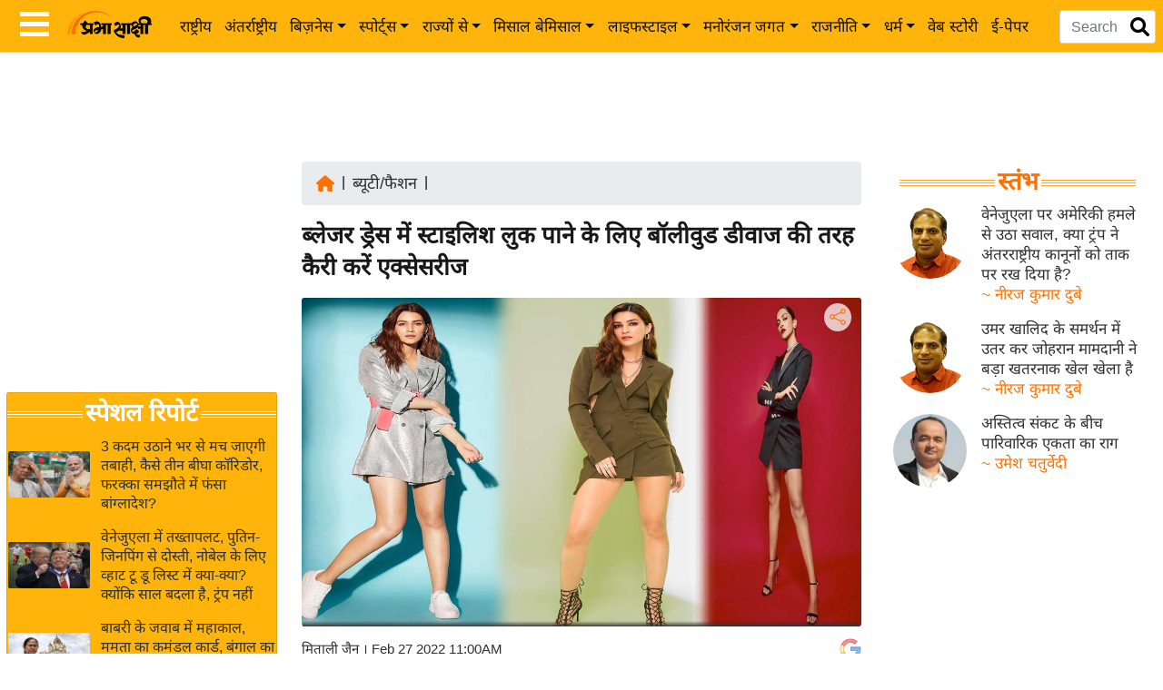

--- FILE ---
content_type: text/html; charset=utf-8
request_url: https://www.google.com/recaptcha/api2/aframe
body_size: 146
content:
<!DOCTYPE HTML><html><head><meta http-equiv="content-type" content="text/html; charset=UTF-8"></head><body><script nonce="SlFojdl70xcY7H1up23CHA">/** Anti-fraud and anti-abuse applications only. See google.com/recaptcha */ try{var clients={'sodar':'https://pagead2.googlesyndication.com/pagead/sodar?'};window.addEventListener("message",function(a){try{if(a.source===window.parent){var b=JSON.parse(a.data);var c=clients[b['id']];if(c){var d=document.createElement('img');d.src=c+b['params']+'&rc='+(localStorage.getItem("rc::a")?sessionStorage.getItem("rc::b"):"");window.document.body.appendChild(d);sessionStorage.setItem("rc::e",parseInt(sessionStorage.getItem("rc::e")||0)+1);localStorage.setItem("rc::h",'1767514043447');}}}catch(b){}});window.parent.postMessage("_grecaptcha_ready", "*");}catch(b){}</script></body></html>

--- FILE ---
content_type: application/javascript; charset=utf-8
request_url: https://fundingchoicesmessages.google.com/f/AGSKWxVfSsXJPkWSHzYL6rS9n0PTaCav-2I9uzJef0AMK_HSL5xAYM6vLEwX8eRs2q72U3unyVAsxALBiJNfYYDAC9r20aUxVpohRKApRSgWtw9NETlrsgZd8nEMxl9AJND5skWTGKyr5u9N0TT7RiA_Q4bsM9FEKANg6LV3SSm6Ea9QuZ8GkXpXnYtOyWDh/_/160x600partner./radioAdEmbed./match_ads./ad/js/pushdown..am/adv/
body_size: -1291
content:
window['8378ba2d-fe3b-4cf7-bd46-8002a5029a75'] = true;